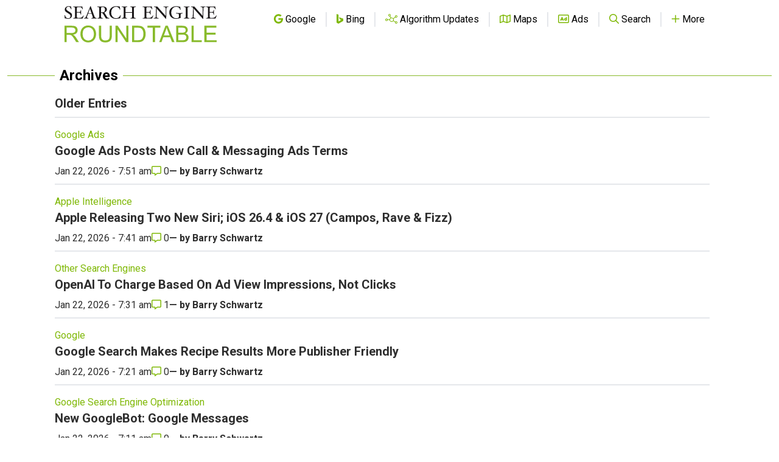

--- FILE ---
content_type: text/html; charset=utf-8
request_url: https://www.google.com/recaptcha/api2/aframe
body_size: 268
content:
<!DOCTYPE HTML><html><head><meta http-equiv="content-type" content="text/html; charset=UTF-8"></head><body><script nonce="KcuV8oAjmUDs1KdGRTT5_w">/** Anti-fraud and anti-abuse applications only. See google.com/recaptcha */ try{var clients={'sodar':'https://pagead2.googlesyndication.com/pagead/sodar?'};window.addEventListener("message",function(a){try{if(a.source===window.parent){var b=JSON.parse(a.data);var c=clients[b['id']];if(c){var d=document.createElement('img');d.src=c+b['params']+'&rc='+(localStorage.getItem("rc::a")?sessionStorage.getItem("rc::b"):"");window.document.body.appendChild(d);sessionStorage.setItem("rc::e",parseInt(sessionStorage.getItem("rc::e")||0)+1);localStorage.setItem("rc::h",'1769607520334');}}}catch(b){}});window.parent.postMessage("_grecaptcha_ready", "*");}catch(b){}</script></body></html>

--- FILE ---
content_type: application/javascript
request_url: https://www.seroundtable.com/build/assets/cookieconsent-config-27cc7918.js
body_size: 819
content:
import"https://cdn.jsdelivr.net/gh/orestbida/cookieconsent@3.1.0/dist/cookieconsent.umd.js";document.documentElement.classList.add("cc--darkmode");CookieConsent.run({mode:"opt-out",guiOptions:{consentModal:{layout:"box inline",position:"bottom left",equalWeightButtons:!1,flipButtons:!1},preferencesModal:{layout:"box",position:"right",equalWeightButtons:!0,flipButtons:!1}},categories:{necessary:{readOnly:!0,enabled:!0},functionality:{enabled:!0},analytics:{enabled:!0},marketing:{enabled:!0}},language:{default:"en",autoDetect:"browser",translations:{en:{consentModal:{title:"We value your privacy!",description:"This website utilizes technologies such as cookies to enable essential site functionality, as well as for analytics, personalization (such as light/dark mode setting), and targeted advertising.",acceptAllBtn:"Accept all",acceptNecessaryBtn:"Reject all",showPreferencesBtn:"Manage preferences",footer:'<a href="https://www.seroundtable.com/privacy">Privacy Policy</a>'},preferencesModal:{title:"Consent Preferences Center",acceptAllBtn:"Accept all",acceptNecessaryBtn:"Reject all",savePreferencesBtn:"Save preferences",closeIconLabel:"Close modal",serviceCounterLabel:"Service|Services",sections:[{title:"Cookie Usage",description:"When you use our website, we use cookies—small files that store or retrieve information about you and your device. Some cookies are essential for the site to work correctly, while others help us with various functions. You have the ability to manage or disable certain types of cookies, but please note this may affect how the website performs for you."},{title:'Strictly Necessary Cookies <span class="pm__badge">Always Enabled</span>',description:"These essential cookies are required for the basic functionality of the website and cannot be disabled.",linkedCategory:"necessary"},{title:"Functionality Cookies",description:"Functionality Cookies remember choices you make (like your light/dark mode setting) to provide enhanced, personalized features.",linkedCategory:"functionality"},{title:"Analytics Cookies",description:"Analytics Cookies collect information about how visitors use our website, like which pages are most popular. This data helps us analyze and improve the performance and content of the site.",linkedCategory:"analytics"},{title:"Advertisement Cookies",description:"Advertisement Cookies ensure the ads you see are tailored to your interests. Disabling them won't stop you from seeing ads, but they will be less relevant.",linkedCategory:"marketing"},{title:"More information",description:'For any query in relation to my policy on cookies and your choices, please <a class="cc__link" href="https://www.seroundtable.com/contact.php">contact me</a>.'}]}}}}});
